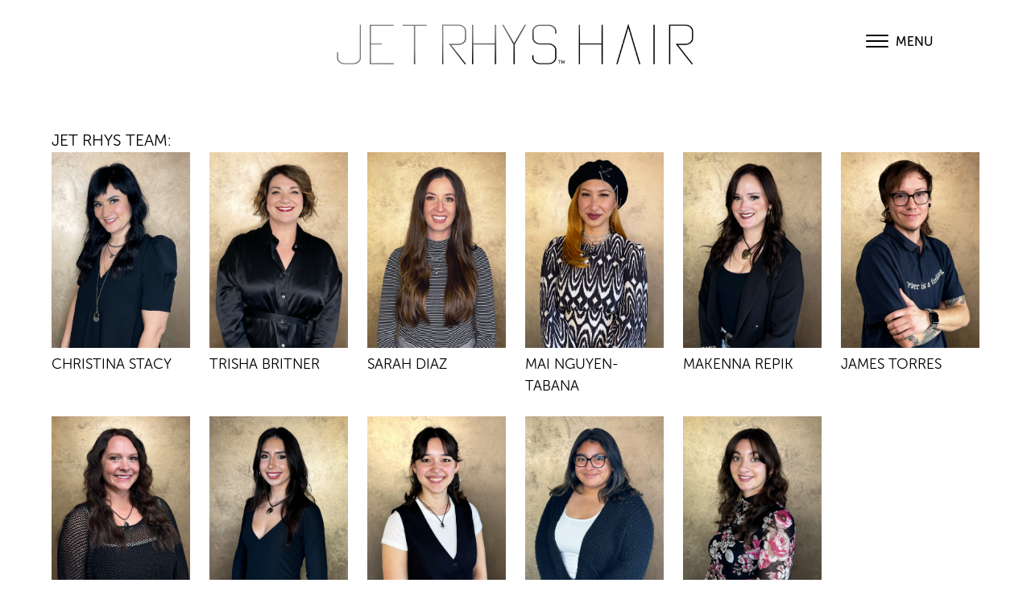

--- FILE ---
content_type: text/html; charset=UTF-8
request_url: https://jetrhys.com/about/team/
body_size: 8238
content:
<!doctype html>
<html lang="en-US">
<head>
    <meta charset="UTF-8">
    <meta name="viewport" content="width=device-width, initial-scale=1">
    <script src="https://use.typekit.net/rub8iza.js"></script>
    <script>try {
            Typekit.load({async: true});
        } catch (e) {
        }</script>
    <title>Team &#8211; Jet Rhys</title>
<meta name='robots' content='max-image-preview:large' />
<link rel='dns-prefetch' href='//cdnjs.cloudflare.com' />
<link rel="alternate" type="application/rss+xml" title="Jet Rhys &raquo; Feed" href="https://jetrhys.com/feed/" />
<link rel="alternate" type="application/rss+xml" title="Jet Rhys &raquo; Comments Feed" href="https://jetrhys.com/comments/feed/" />
<link rel="alternate" title="oEmbed (JSON)" type="application/json+oembed" href="https://jetrhys.com/wp-json/oembed/1.0/embed?url=https%3A%2F%2Fjetrhys.com%2Fabout%2Fteam%2F" />
<link rel="alternate" title="oEmbed (XML)" type="text/xml+oembed" href="https://jetrhys.com/wp-json/oembed/1.0/embed?url=https%3A%2F%2Fjetrhys.com%2Fabout%2Fteam%2F&#038;format=xml" />
<style id='wp-img-auto-sizes-contain-inline-css' type='text/css'>
img:is([sizes=auto i],[sizes^="auto," i]){contain-intrinsic-size:3000px 1500px}
/*# sourceURL=wp-img-auto-sizes-contain-inline-css */
</style>
<link rel='stylesheet' id='layerslider-css' href='https://jetrhys.com/wp-content/plugins/LayerSlider/static/layerslider/css/layerslider.css?ver=6.6.0' type='text/css' media='all' />
<style id='wp-emoji-styles-inline-css' type='text/css'>

	img.wp-smiley, img.emoji {
		display: inline !important;
		border: none !important;
		box-shadow: none !important;
		height: 1em !important;
		width: 1em !important;
		margin: 0 0.07em !important;
		vertical-align: -0.1em !important;
		background: none !important;
		padding: 0 !important;
	}
/*# sourceURL=wp-emoji-styles-inline-css */
</style>
<style id='wp-block-library-inline-css' type='text/css'>
:root{--wp-block-synced-color:#7a00df;--wp-block-synced-color--rgb:122,0,223;--wp-bound-block-color:var(--wp-block-synced-color);--wp-editor-canvas-background:#ddd;--wp-admin-theme-color:#007cba;--wp-admin-theme-color--rgb:0,124,186;--wp-admin-theme-color-darker-10:#006ba1;--wp-admin-theme-color-darker-10--rgb:0,107,160.5;--wp-admin-theme-color-darker-20:#005a87;--wp-admin-theme-color-darker-20--rgb:0,90,135;--wp-admin-border-width-focus:2px}@media (min-resolution:192dpi){:root{--wp-admin-border-width-focus:1.5px}}.wp-element-button{cursor:pointer}:root .has-very-light-gray-background-color{background-color:#eee}:root .has-very-dark-gray-background-color{background-color:#313131}:root .has-very-light-gray-color{color:#eee}:root .has-very-dark-gray-color{color:#313131}:root .has-vivid-green-cyan-to-vivid-cyan-blue-gradient-background{background:linear-gradient(135deg,#00d084,#0693e3)}:root .has-purple-crush-gradient-background{background:linear-gradient(135deg,#34e2e4,#4721fb 50%,#ab1dfe)}:root .has-hazy-dawn-gradient-background{background:linear-gradient(135deg,#faaca8,#dad0ec)}:root .has-subdued-olive-gradient-background{background:linear-gradient(135deg,#fafae1,#67a671)}:root .has-atomic-cream-gradient-background{background:linear-gradient(135deg,#fdd79a,#004a59)}:root .has-nightshade-gradient-background{background:linear-gradient(135deg,#330968,#31cdcf)}:root .has-midnight-gradient-background{background:linear-gradient(135deg,#020381,#2874fc)}:root{--wp--preset--font-size--normal:16px;--wp--preset--font-size--huge:42px}.has-regular-font-size{font-size:1em}.has-larger-font-size{font-size:2.625em}.has-normal-font-size{font-size:var(--wp--preset--font-size--normal)}.has-huge-font-size{font-size:var(--wp--preset--font-size--huge)}.has-text-align-center{text-align:center}.has-text-align-left{text-align:left}.has-text-align-right{text-align:right}.has-fit-text{white-space:nowrap!important}#end-resizable-editor-section{display:none}.aligncenter{clear:both}.items-justified-left{justify-content:flex-start}.items-justified-center{justify-content:center}.items-justified-right{justify-content:flex-end}.items-justified-space-between{justify-content:space-between}.screen-reader-text{border:0;clip-path:inset(50%);height:1px;margin:-1px;overflow:hidden;padding:0;position:absolute;width:1px;word-wrap:normal!important}.screen-reader-text:focus{background-color:#ddd;clip-path:none;color:#444;display:block;font-size:1em;height:auto;left:5px;line-height:normal;padding:15px 23px 14px;text-decoration:none;top:5px;width:auto;z-index:100000}html :where(.has-border-color){border-style:solid}html :where([style*=border-top-color]){border-top-style:solid}html :where([style*=border-right-color]){border-right-style:solid}html :where([style*=border-bottom-color]){border-bottom-style:solid}html :where([style*=border-left-color]){border-left-style:solid}html :where([style*=border-width]){border-style:solid}html :where([style*=border-top-width]){border-top-style:solid}html :where([style*=border-right-width]){border-right-style:solid}html :where([style*=border-bottom-width]){border-bottom-style:solid}html :where([style*=border-left-width]){border-left-style:solid}html :where(img[class*=wp-image-]){height:auto;max-width:100%}:where(figure){margin:0 0 1em}html :where(.is-position-sticky){--wp-admin--admin-bar--position-offset:var(--wp-admin--admin-bar--height,0px)}@media screen and (max-width:600px){html :where(.is-position-sticky){--wp-admin--admin-bar--position-offset:0px}}

/*# sourceURL=wp-block-library-inline-css */
</style><style id='global-styles-inline-css' type='text/css'>
:root{--wp--preset--aspect-ratio--square: 1;--wp--preset--aspect-ratio--4-3: 4/3;--wp--preset--aspect-ratio--3-4: 3/4;--wp--preset--aspect-ratio--3-2: 3/2;--wp--preset--aspect-ratio--2-3: 2/3;--wp--preset--aspect-ratio--16-9: 16/9;--wp--preset--aspect-ratio--9-16: 9/16;--wp--preset--color--black: #000000;--wp--preset--color--cyan-bluish-gray: #abb8c3;--wp--preset--color--white: #ffffff;--wp--preset--color--pale-pink: #f78da7;--wp--preset--color--vivid-red: #cf2e2e;--wp--preset--color--luminous-vivid-orange: #ff6900;--wp--preset--color--luminous-vivid-amber: #fcb900;--wp--preset--color--light-green-cyan: #7bdcb5;--wp--preset--color--vivid-green-cyan: #00d084;--wp--preset--color--pale-cyan-blue: #8ed1fc;--wp--preset--color--vivid-cyan-blue: #0693e3;--wp--preset--color--vivid-purple: #9b51e0;--wp--preset--gradient--vivid-cyan-blue-to-vivid-purple: linear-gradient(135deg,rgb(6,147,227) 0%,rgb(155,81,224) 100%);--wp--preset--gradient--light-green-cyan-to-vivid-green-cyan: linear-gradient(135deg,rgb(122,220,180) 0%,rgb(0,208,130) 100%);--wp--preset--gradient--luminous-vivid-amber-to-luminous-vivid-orange: linear-gradient(135deg,rgb(252,185,0) 0%,rgb(255,105,0) 100%);--wp--preset--gradient--luminous-vivid-orange-to-vivid-red: linear-gradient(135deg,rgb(255,105,0) 0%,rgb(207,46,46) 100%);--wp--preset--gradient--very-light-gray-to-cyan-bluish-gray: linear-gradient(135deg,rgb(238,238,238) 0%,rgb(169,184,195) 100%);--wp--preset--gradient--cool-to-warm-spectrum: linear-gradient(135deg,rgb(74,234,220) 0%,rgb(151,120,209) 20%,rgb(207,42,186) 40%,rgb(238,44,130) 60%,rgb(251,105,98) 80%,rgb(254,248,76) 100%);--wp--preset--gradient--blush-light-purple: linear-gradient(135deg,rgb(255,206,236) 0%,rgb(152,150,240) 100%);--wp--preset--gradient--blush-bordeaux: linear-gradient(135deg,rgb(254,205,165) 0%,rgb(254,45,45) 50%,rgb(107,0,62) 100%);--wp--preset--gradient--luminous-dusk: linear-gradient(135deg,rgb(255,203,112) 0%,rgb(199,81,192) 50%,rgb(65,88,208) 100%);--wp--preset--gradient--pale-ocean: linear-gradient(135deg,rgb(255,245,203) 0%,rgb(182,227,212) 50%,rgb(51,167,181) 100%);--wp--preset--gradient--electric-grass: linear-gradient(135deg,rgb(202,248,128) 0%,rgb(113,206,126) 100%);--wp--preset--gradient--midnight: linear-gradient(135deg,rgb(2,3,129) 0%,rgb(40,116,252) 100%);--wp--preset--font-size--small: 13px;--wp--preset--font-size--medium: 20px;--wp--preset--font-size--large: 36px;--wp--preset--font-size--x-large: 42px;--wp--preset--spacing--20: 0.44rem;--wp--preset--spacing--30: 0.67rem;--wp--preset--spacing--40: 1rem;--wp--preset--spacing--50: 1.5rem;--wp--preset--spacing--60: 2.25rem;--wp--preset--spacing--70: 3.38rem;--wp--preset--spacing--80: 5.06rem;--wp--preset--shadow--natural: 6px 6px 9px rgba(0, 0, 0, 0.2);--wp--preset--shadow--deep: 12px 12px 50px rgba(0, 0, 0, 0.4);--wp--preset--shadow--sharp: 6px 6px 0px rgba(0, 0, 0, 0.2);--wp--preset--shadow--outlined: 6px 6px 0px -3px rgb(255, 255, 255), 6px 6px rgb(0, 0, 0);--wp--preset--shadow--crisp: 6px 6px 0px rgb(0, 0, 0);}:where(.is-layout-flex){gap: 0.5em;}:where(.is-layout-grid){gap: 0.5em;}body .is-layout-flex{display: flex;}.is-layout-flex{flex-wrap: wrap;align-items: center;}.is-layout-flex > :is(*, div){margin: 0;}body .is-layout-grid{display: grid;}.is-layout-grid > :is(*, div){margin: 0;}:where(.wp-block-columns.is-layout-flex){gap: 2em;}:where(.wp-block-columns.is-layout-grid){gap: 2em;}:where(.wp-block-post-template.is-layout-flex){gap: 1.25em;}:where(.wp-block-post-template.is-layout-grid){gap: 1.25em;}.has-black-color{color: var(--wp--preset--color--black) !important;}.has-cyan-bluish-gray-color{color: var(--wp--preset--color--cyan-bluish-gray) !important;}.has-white-color{color: var(--wp--preset--color--white) !important;}.has-pale-pink-color{color: var(--wp--preset--color--pale-pink) !important;}.has-vivid-red-color{color: var(--wp--preset--color--vivid-red) !important;}.has-luminous-vivid-orange-color{color: var(--wp--preset--color--luminous-vivid-orange) !important;}.has-luminous-vivid-amber-color{color: var(--wp--preset--color--luminous-vivid-amber) !important;}.has-light-green-cyan-color{color: var(--wp--preset--color--light-green-cyan) !important;}.has-vivid-green-cyan-color{color: var(--wp--preset--color--vivid-green-cyan) !important;}.has-pale-cyan-blue-color{color: var(--wp--preset--color--pale-cyan-blue) !important;}.has-vivid-cyan-blue-color{color: var(--wp--preset--color--vivid-cyan-blue) !important;}.has-vivid-purple-color{color: var(--wp--preset--color--vivid-purple) !important;}.has-black-background-color{background-color: var(--wp--preset--color--black) !important;}.has-cyan-bluish-gray-background-color{background-color: var(--wp--preset--color--cyan-bluish-gray) !important;}.has-white-background-color{background-color: var(--wp--preset--color--white) !important;}.has-pale-pink-background-color{background-color: var(--wp--preset--color--pale-pink) !important;}.has-vivid-red-background-color{background-color: var(--wp--preset--color--vivid-red) !important;}.has-luminous-vivid-orange-background-color{background-color: var(--wp--preset--color--luminous-vivid-orange) !important;}.has-luminous-vivid-amber-background-color{background-color: var(--wp--preset--color--luminous-vivid-amber) !important;}.has-light-green-cyan-background-color{background-color: var(--wp--preset--color--light-green-cyan) !important;}.has-vivid-green-cyan-background-color{background-color: var(--wp--preset--color--vivid-green-cyan) !important;}.has-pale-cyan-blue-background-color{background-color: var(--wp--preset--color--pale-cyan-blue) !important;}.has-vivid-cyan-blue-background-color{background-color: var(--wp--preset--color--vivid-cyan-blue) !important;}.has-vivid-purple-background-color{background-color: var(--wp--preset--color--vivid-purple) !important;}.has-black-border-color{border-color: var(--wp--preset--color--black) !important;}.has-cyan-bluish-gray-border-color{border-color: var(--wp--preset--color--cyan-bluish-gray) !important;}.has-white-border-color{border-color: var(--wp--preset--color--white) !important;}.has-pale-pink-border-color{border-color: var(--wp--preset--color--pale-pink) !important;}.has-vivid-red-border-color{border-color: var(--wp--preset--color--vivid-red) !important;}.has-luminous-vivid-orange-border-color{border-color: var(--wp--preset--color--luminous-vivid-orange) !important;}.has-luminous-vivid-amber-border-color{border-color: var(--wp--preset--color--luminous-vivid-amber) !important;}.has-light-green-cyan-border-color{border-color: var(--wp--preset--color--light-green-cyan) !important;}.has-vivid-green-cyan-border-color{border-color: var(--wp--preset--color--vivid-green-cyan) !important;}.has-pale-cyan-blue-border-color{border-color: var(--wp--preset--color--pale-cyan-blue) !important;}.has-vivid-cyan-blue-border-color{border-color: var(--wp--preset--color--vivid-cyan-blue) !important;}.has-vivid-purple-border-color{border-color: var(--wp--preset--color--vivid-purple) !important;}.has-vivid-cyan-blue-to-vivid-purple-gradient-background{background: var(--wp--preset--gradient--vivid-cyan-blue-to-vivid-purple) !important;}.has-light-green-cyan-to-vivid-green-cyan-gradient-background{background: var(--wp--preset--gradient--light-green-cyan-to-vivid-green-cyan) !important;}.has-luminous-vivid-amber-to-luminous-vivid-orange-gradient-background{background: var(--wp--preset--gradient--luminous-vivid-amber-to-luminous-vivid-orange) !important;}.has-luminous-vivid-orange-to-vivid-red-gradient-background{background: var(--wp--preset--gradient--luminous-vivid-orange-to-vivid-red) !important;}.has-very-light-gray-to-cyan-bluish-gray-gradient-background{background: var(--wp--preset--gradient--very-light-gray-to-cyan-bluish-gray) !important;}.has-cool-to-warm-spectrum-gradient-background{background: var(--wp--preset--gradient--cool-to-warm-spectrum) !important;}.has-blush-light-purple-gradient-background{background: var(--wp--preset--gradient--blush-light-purple) !important;}.has-blush-bordeaux-gradient-background{background: var(--wp--preset--gradient--blush-bordeaux) !important;}.has-luminous-dusk-gradient-background{background: var(--wp--preset--gradient--luminous-dusk) !important;}.has-pale-ocean-gradient-background{background: var(--wp--preset--gradient--pale-ocean) !important;}.has-electric-grass-gradient-background{background: var(--wp--preset--gradient--electric-grass) !important;}.has-midnight-gradient-background{background: var(--wp--preset--gradient--midnight) !important;}.has-small-font-size{font-size: var(--wp--preset--font-size--small) !important;}.has-medium-font-size{font-size: var(--wp--preset--font-size--medium) !important;}.has-large-font-size{font-size: var(--wp--preset--font-size--large) !important;}.has-x-large-font-size{font-size: var(--wp--preset--font-size--x-large) !important;}
/*# sourceURL=global-styles-inline-css */
</style>

<style id='classic-theme-styles-inline-css' type='text/css'>
/*! This file is auto-generated */
.wp-block-button__link{color:#fff;background-color:#32373c;border-radius:9999px;box-shadow:none;text-decoration:none;padding:calc(.667em + 2px) calc(1.333em + 2px);font-size:1.125em}.wp-block-file__button{background:#32373c;color:#fff;text-decoration:none}
/*# sourceURL=/wp-includes/css/classic-themes.min.css */
</style>
<link rel='stylesheet' id='jetrhys-style-css' href='https://jetrhys.com/wp-content/themes/jetrhys/style.css?ver=6.9' type='text/css' media='all' />
<link rel='stylesheet' id='tiny-slider-css' href='https://jetrhys.com/wp-content/themes/jetrhys/node_modules/tiny-slider/dist/tiny-slider.css?ver=6.9' type='text/css' media='all' />
<script type="text/javascript" src="https://jetrhys.com/wp-includes/js/jquery/jquery.min.js?ver=3.7.1" id="jquery-core-js"></script>
<script type="text/javascript" src="https://jetrhys.com/wp-includes/js/jquery/jquery-migrate.min.js?ver=3.4.1" id="jquery-migrate-js"></script>
<script type="text/javascript" src="https://jetrhys.com/wp-content/themes/jetrhys/js/team-slider.js?ver=6.9" id="team-slider-js"></script>
<meta name="generator" content="Powered by LayerSlider 6.6.0 - Multi-Purpose, Responsive, Parallax, Mobile-Friendly Slider Plugin for WordPress." />
<!-- LayerSlider updates and docs at: https://layerslider.kreaturamedia.com -->
<link rel="https://api.w.org/" href="https://jetrhys.com/wp-json/" /><link rel="alternate" title="JSON" type="application/json" href="https://jetrhys.com/wp-json/wp/v2/pages/103" /><link rel="EditURI" type="application/rsd+xml" title="RSD" href="https://jetrhys.com/xmlrpc.php?rsd" />
<meta name="generator" content="WordPress 6.9" />
<link rel="canonical" href="https://jetrhys.com/about/team/" />
<link rel='shortlink' href='https://jetrhys.com/?p=103' />
    <script type="text/javascript">

        var _gaq = _gaq || [];
        _gaq.push(['_setAccount', 'UA-6353932-1']);
        _gaq.push(['_trackPageview']);

        (function() {
            var ga = document.createElement('script'); ga.type = 'text/javascript'; ga.async = true;
            ga.src = ('https:' == document.location.protocol ? 'https://' : 'http://') + 'stats.g.doubleclick.net/dc.js';
            var s = document.getElementsByTagName('script')[0]; s.parentNode.insertBefore(ga, s);
        })();

    </script>
    <script>window.Mangomint = window.Mangomint || {}; window.Mangomint.CompanyId = 157629;</script><script src="https://booking.mangomint.com/app.js" async></script>
</head>

<body class="wp-singular page-template page-template-templates page-template-team page-template-templatesteam-php page page-id-103 page-child parent-pageid-2745 wp-theme-jetrhys">
<div id="page" class="site">

    <header id="masthead">
        <div class="container">
            <div id="main-menu" class="columns is-mobile is-gapless level">
                <div class="column level-item"></div>
                <div class="column is-three-quarters has-text-centered">
                    <a href="/">
                        <img src="https://jetrhys.com/wp-content/themes/jetrhys/img/logo-gradient.png" alt="" id="logo" >
                    </a>
                </div>

                <div class="column menu-button level-item">
                    <button id="hamburger" class="hamburger hamburger--spin" type="button">
                        <span class="hamburger-box">
                            <span class="hamburger-inner"></span>
                            <span class="hamburger-label">Menu</span>
                        </span>
                    </button>
                </div>

            </div>
        </div>
        <div class="menu-holder">
            <div class="columns level">
                <div class="column "></div>
                <div class="column  is-half has-text-centered">
                    <div class="menu-menu-1-container"><ul id="primary-menu" class="menu"><li id="menu-item-8381" class="menu-item menu-item-type-post_type menu-item-object-page current-page-ancestor menu-item-8381"><a href="https://jetrhys.com/about/">About</a></li>
<li id="menu-item-8379" class="menu-item menu-item-type-post_type menu-item-object-page menu-item-8379"><a href="https://jetrhys.com/services/">Services</a></li>
<li id="menu-item-8378" class="menu-item menu-item-type-post_type menu-item-object-page menu-item-8378"><a href="https://jetrhys.com/press/videos/">Videos</a></li>
<li id="menu-item-8851" class="menu-item menu-item-type-post_type menu-item-object-page menu-item-8851"><a href="https://jetrhys.com/employment/">Careers</a></li>
</ul></div>                </div>

                <div class="column level-item has-text-centered">
                    <a href="https://booking.mangomint.com/157629" class="button" target="_blank"><i class="ion-plus-circled"></i> Appointment</a>
                </div>

            </div>
        </div>

    </header>
    <div id="content" class="site-content">

    <div id="primary" class="content-area">
        <main id="main" class="container">

            
<article id="post-103" class="post-103 page type-page status-publish hentry">
	<div class="entry-content">
			</div><!-- .entry-content -->
</article><!-- #post-103 -->
            <br>
            <div>
    <h3>Jet Rhys Team:</h3>
    <div class="columns is-multiline">
                    <div class="column is-2">
                <a href="https://jetrhys.com/team_member/christina-stacy/">
                    <img width="885" height="1248" src="https://jetrhys.com/wp-content/uploads/2017/11/christina-2.jpg" class="attachment-post-thumbnail size-post-thumbnail wp-post-image" alt="" decoding="async" loading="lazy" srcset="https://jetrhys.com/wp-content/uploads/2017/11/christina-2.jpg 885w, https://jetrhys.com/wp-content/uploads/2017/11/christina-2-213x300.jpg 213w, https://jetrhys.com/wp-content/uploads/2017/11/christina-2-726x1024.jpg 726w, https://jetrhys.com/wp-content/uploads/2017/11/christina-2-768x1083.jpg 768w" sizes="auto, (max-width: 885px) 100vw, 885px" />                </a>
                <a href="https://jetrhys.com/team_member/christina-stacy/">
                    <h5>Christina Stacy</h5>
                </a>
            </div>
                        <div class="column is-2">
                <a href="https://jetrhys.com/team_member/trisha-britner/">
                    <img width="885" height="1248" src="https://jetrhys.com/wp-content/uploads/2017/11/trisha-2.jpg" class="attachment-post-thumbnail size-post-thumbnail wp-post-image" alt="" decoding="async" loading="lazy" srcset="https://jetrhys.com/wp-content/uploads/2017/11/trisha-2.jpg 885w, https://jetrhys.com/wp-content/uploads/2017/11/trisha-2-213x300.jpg 213w, https://jetrhys.com/wp-content/uploads/2017/11/trisha-2-726x1024.jpg 726w, https://jetrhys.com/wp-content/uploads/2017/11/trisha-2-768x1083.jpg 768w" sizes="auto, (max-width: 885px) 100vw, 885px" />                </a>
                <a href="https://jetrhys.com/team_member/trisha-britner/">
                    <h5>Trisha Britner</h5>
                </a>
            </div>
                        <div class="column is-2">
                <a href="https://jetrhys.com/team_member/sarah-diaz/">
                    <img width="885" height="1248" src="https://jetrhys.com/wp-content/uploads/2017/11/sarah-1.jpg" class="attachment-post-thumbnail size-post-thumbnail wp-post-image" alt="" decoding="async" loading="lazy" srcset="https://jetrhys.com/wp-content/uploads/2017/11/sarah-1.jpg 885w, https://jetrhys.com/wp-content/uploads/2017/11/sarah-1-213x300.jpg 213w, https://jetrhys.com/wp-content/uploads/2017/11/sarah-1-726x1024.jpg 726w, https://jetrhys.com/wp-content/uploads/2017/11/sarah-1-768x1083.jpg 768w" sizes="auto, (max-width: 885px) 100vw, 885px" />                </a>
                <a href="https://jetrhys.com/team_member/sarah-diaz/">
                    <h5>Sarah Diaz</h5>
                </a>
            </div>
                        <div class="column is-2">
                <a href="https://jetrhys.com/team_member/mai-nguyen-tabana/">
                    <img width="885" height="1248" src="https://jetrhys.com/wp-content/uploads/2017/11/mai-2.1.jpg" class="attachment-post-thumbnail size-post-thumbnail wp-post-image" alt="" decoding="async" loading="lazy" srcset="https://jetrhys.com/wp-content/uploads/2017/11/mai-2.1.jpg 885w, https://jetrhys.com/wp-content/uploads/2017/11/mai-2.1-213x300.jpg 213w, https://jetrhys.com/wp-content/uploads/2017/11/mai-2.1-726x1024.jpg 726w, https://jetrhys.com/wp-content/uploads/2017/11/mai-2.1-768x1083.jpg 768w" sizes="auto, (max-width: 885px) 100vw, 885px" />                </a>
                <a href="https://jetrhys.com/team_member/mai-nguyen-tabana/">
                    <h5>Mai Nguyen-Tabana</h5>
                </a>
            </div>
                        <div class="column is-2">
                <a href="https://jetrhys.com/team_member/makenna-repik/">
                    <img width="885" height="1248" src="https://jetrhys.com/wp-content/uploads/2018/10/makenna-may25.jpg" class="attachment-post-thumbnail size-post-thumbnail wp-post-image" alt="" decoding="async" loading="lazy" srcset="https://jetrhys.com/wp-content/uploads/2018/10/makenna-may25.jpg 885w, https://jetrhys.com/wp-content/uploads/2018/10/makenna-may25-213x300.jpg 213w, https://jetrhys.com/wp-content/uploads/2018/10/makenna-may25-726x1024.jpg 726w, https://jetrhys.com/wp-content/uploads/2018/10/makenna-may25-768x1083.jpg 768w" sizes="auto, (max-width: 885px) 100vw, 885px" />                </a>
                <a href="https://jetrhys.com/team_member/makenna-repik/">
                    <h5>Makenna Repik</h5>
                </a>
            </div>
                        <div class="column is-2">
                <a href="https://jetrhys.com/team_member/james-torres/">
                    <img width="885" height="1248" src="https://jetrhys.com/wp-content/uploads/2022/11/james-jul25-2.jpg" class="attachment-post-thumbnail size-post-thumbnail wp-post-image" alt="" decoding="async" loading="lazy" srcset="https://jetrhys.com/wp-content/uploads/2022/11/james-jul25-2.jpg 885w, https://jetrhys.com/wp-content/uploads/2022/11/james-jul25-2-213x300.jpg 213w, https://jetrhys.com/wp-content/uploads/2022/11/james-jul25-2-726x1024.jpg 726w, https://jetrhys.com/wp-content/uploads/2022/11/james-jul25-2-768x1083.jpg 768w" sizes="auto, (max-width: 885px) 100vw, 885px" />                </a>
                <a href="https://jetrhys.com/team_member/james-torres/">
                    <h5>James Torres</h5>
                </a>
            </div>
                        <div class="column is-2">
                <a href="https://jetrhys.com/team_member/emily-patton/">
                    <img width="885" height="1248" src="https://jetrhys.com/wp-content/uploads/2019/11/emily-jun25.jpg" class="attachment-post-thumbnail size-post-thumbnail wp-post-image" alt="" decoding="async" loading="lazy" srcset="https://jetrhys.com/wp-content/uploads/2019/11/emily-jun25.jpg 885w, https://jetrhys.com/wp-content/uploads/2019/11/emily-jun25-213x300.jpg 213w, https://jetrhys.com/wp-content/uploads/2019/11/emily-jun25-726x1024.jpg 726w, https://jetrhys.com/wp-content/uploads/2019/11/emily-jun25-768x1083.jpg 768w" sizes="auto, (max-width: 885px) 100vw, 885px" />                </a>
                <a href="https://jetrhys.com/team_member/emily-patton/">
                    <h5>Emily Patton</h5>
                </a>
            </div>
                        <div class="column is-2">
                <a href="https://jetrhys.com/team_member/alexis-negron/">
                    <img width="885" height="1248" src="https://jetrhys.com/wp-content/uploads/2024/10/alexis-oct24.jpg" class="attachment-post-thumbnail size-post-thumbnail wp-post-image" alt="" decoding="async" loading="lazy" srcset="https://jetrhys.com/wp-content/uploads/2024/10/alexis-oct24.jpg 885w, https://jetrhys.com/wp-content/uploads/2024/10/alexis-oct24-213x300.jpg 213w, https://jetrhys.com/wp-content/uploads/2024/10/alexis-oct24-726x1024.jpg 726w, https://jetrhys.com/wp-content/uploads/2024/10/alexis-oct24-768x1083.jpg 768w" sizes="auto, (max-width: 885px) 100vw, 885px" />                </a>
                <a href="https://jetrhys.com/team_member/alexis-negron/">
                    <h5>Alexis Negron</h5>
                </a>
            </div>
                        <div class="column is-2">
                <a href="https://jetrhys.com/team_member/lillian-tang/">
                    <img width="885" height="1248" src="https://jetrhys.com/wp-content/uploads/2025/05/lillian-may25-3.jpg" class="attachment-post-thumbnail size-post-thumbnail wp-post-image" alt="" decoding="async" loading="lazy" srcset="https://jetrhys.com/wp-content/uploads/2025/05/lillian-may25-3.jpg 885w, https://jetrhys.com/wp-content/uploads/2025/05/lillian-may25-3-213x300.jpg 213w, https://jetrhys.com/wp-content/uploads/2025/05/lillian-may25-3-726x1024.jpg 726w, https://jetrhys.com/wp-content/uploads/2025/05/lillian-may25-3-768x1083.jpg 768w" sizes="auto, (max-width: 885px) 100vw, 885px" />                </a>
                <a href="https://jetrhys.com/team_member/lillian-tang/">
                    <h5>Lillian Tang</h5>
                </a>
            </div>
                        <div class="column is-2">
                <a href="https://jetrhys.com/team_member/naomi-cortez/">
                    <img width="885" height="1248" src="https://jetrhys.com/wp-content/uploads/2024/03/naomi-mar24.jpg" class="attachment-post-thumbnail size-post-thumbnail wp-post-image" alt="" decoding="async" loading="lazy" srcset="https://jetrhys.com/wp-content/uploads/2024/03/naomi-mar24.jpg 885w, https://jetrhys.com/wp-content/uploads/2024/03/naomi-mar24-213x300.jpg 213w, https://jetrhys.com/wp-content/uploads/2024/03/naomi-mar24-726x1024.jpg 726w, https://jetrhys.com/wp-content/uploads/2024/03/naomi-mar24-768x1083.jpg 768w" sizes="auto, (max-width: 885px) 100vw, 885px" />                </a>
                <a href="https://jetrhys.com/team_member/naomi-cortez/">
                    <h5>Naomi Cortez</h5>
                </a>
            </div>
                        <div class="column is-2">
                <a href="https://jetrhys.com/team_member/rebecca-gaytan/">
                    <img width="885" height="1248" src="https://jetrhys.com/wp-content/uploads/2025/05/rebecca-may25.jpg" class="attachment-post-thumbnail size-post-thumbnail wp-post-image" alt="" decoding="async" loading="lazy" srcset="https://jetrhys.com/wp-content/uploads/2025/05/rebecca-may25.jpg 885w, https://jetrhys.com/wp-content/uploads/2025/05/rebecca-may25-213x300.jpg 213w, https://jetrhys.com/wp-content/uploads/2025/05/rebecca-may25-726x1024.jpg 726w, https://jetrhys.com/wp-content/uploads/2025/05/rebecca-may25-768x1083.jpg 768w" sizes="auto, (max-width: 885px) 100vw, 885px" />                </a>
                <a href="https://jetrhys.com/team_member/rebecca-gaytan/">
                    <h5>Rebecca Gaytan</h5>
                </a>
            </div>
                </div>
</div>        </main><!-- #main -->
    </div><!-- #primary -->


	</div><!-- #content -->

<footer>
    <div class="container">
        <div class="columns is-gapless">
            <div class="column">
                <div class="widget info-widget">
                    <ul>
                        <li><i class="ion-ios-home-outline"></i>437 S Hwy 101, Suite 205<br>
                            Solana Beach, CA 92075</li>
                        <li><i class="ion-ios-telephone-outline"></i>858.345.1895</li>
                        <li>
                            <a href="http://maps.google.com/maps?hl=en&safe=off&bav=on.2,or.r_gc.r_pw.r_qf.,cf.osb&biw=1324&bih=1329&q=437+S+Hwy+101,+Solana+Beach,+CA+92075&um=1&ie=UTF-8&hq=&hnear=0x80dc0ed4791a43a1:0x1493ee23329734a,437+S+Hwy+101,+Solana+Beach,+CA+92075&gl=us&daddr=437%20S%20Hwy%20101,%20Solana%20Beach,%20CA%2092075&ei=a-V7T4DkFsWhiQKoo7XyDQ&sa=X&oi=geocode_result&ct=directions-to&resnum=1&ved=0CCEQwwUwAA" target="_blank"><i class="ion-ios-location-outline"></i>Find On Google Maps</a>
                        </li>
                        <li>
                            <a href="mailto:jetrhyshair@jetrhys.com"> <i class="ion-ios-email-outline"></i>Contact</a>
                        </li>
                    </ul>
                </div>
            </div>
            <div class="column">
                <div class="widget" style="padding: 20px 24px;">
                    <h2 class="widget-title">
                        We Are Open
                    </h2>
                    <div class="columns is-mobile">
                        <div class="column">
                            <div class="open-day" style="color: #888;">
                                <span style="color: #888;">Sun - Mon</span>
                                CLOSED
                            </div>
                            <div class="open-day">
                                <span>Tuesday</span>
                                9 am – 6 pm
                            </div>
                            <div class="open-day">
                                <span>Wednesday</span>
                                9 am – 6 pm
                            </div>
                        </div>
                        <div class="column">
                            <div class="open-day">
                                <span>Thursday</span>
                                11 am - 8 pm
                            </div>
                            <div class="open-day">
                                <span>Friday</span>
                                9 am - 6 pm
                            </div>
                            <div class="open-day">
                                <span>Saturday</span>
                                8 am - 5 pm
                            </div>
                        </div>
                    </div>
                </div>
            </div>
            <div class="column">
                <div class="widget">
                    <h2 class="widget-title">
                        Specials and Promos
                    </h2>
                    <div id="mc_embed_signup">
                        <form action="https://jetrhys.us2.list-manage.com/subscribe/post?u=ed147d04f67dd028f0ea317a5&amp;id=144a37b912" method="post" id="mc-embedded-subscribe-form" name="mc-embedded-subscribe-form" class="validate" target="_blank" novalidate>
                            <div id="mc_embed_signup_scroll">
                                <label for="mce-EMAIL">Sign Up For Salon Updates</label>
                                <input type="email" value="" name="EMAIL" class="email" id="mce-EMAIL" placeholder="your@email.com" required>
                                <!-- real people should not fill this in and expect good things - do not remove this or risk form bot signups-->
                                <div style="position: absolute; left: -5000px;" aria-hidden="true"><input type="text" name="b_ed147d04f67dd028f0ea317a5_144a37b912" tabindex="-1" value=""></div>
                                <div class="clear"><input type="submit" value="Subscribe" name="subscribe" id="mc-embedded-subscribe" class="button"></div>
                            </div>
                        </form>
                    </div>
                </div>
            </div>
        </div>
    </div>
</footer>
<div class="bottom-runner"></div>
</div><!-- #page -->

<script type="speculationrules">
{"prefetch":[{"source":"document","where":{"and":[{"href_matches":"/*"},{"not":{"href_matches":["/wp-*.php","/wp-admin/*","/wp-content/uploads/*","/wp-content/*","/wp-content/plugins/*","/wp-content/themes/jetrhys/*","/*\\?(.+)"]}},{"not":{"selector_matches":"a[rel~=\"nofollow\"]"}},{"not":{"selector_matches":".no-prefetch, .no-prefetch a"}}]},"eagerness":"conservative"}]}
</script>
<script type="text/javascript" src="https://cdnjs.cloudflare.com/ajax/libs/tiny-slider/2.9.2/min/tiny-slider.js" id="tiny-slider-js"></script>
<script type="text/javascript" src="https://jetrhys.com/wp-content/themes/jetrhys/js/custom.js?ver=6.9" id="custom-js"></script>
<script type="text/javascript" src="https://jetrhys.com/wp-content/plugins/elfsight-instagram-feed-cc/assets/elfsight-instagram-feed.js?ver=4.0.3" id="elfsight-instagram-feed-js"></script>
<script id="wp-emoji-settings" type="application/json">
{"baseUrl":"https://s.w.org/images/core/emoji/17.0.2/72x72/","ext":".png","svgUrl":"https://s.w.org/images/core/emoji/17.0.2/svg/","svgExt":".svg","source":{"concatemoji":"https://jetrhys.com/wp-includes/js/wp-emoji-release.min.js?ver=6.9"}}
</script>
<script type="module">
/* <![CDATA[ */
/*! This file is auto-generated */
const a=JSON.parse(document.getElementById("wp-emoji-settings").textContent),o=(window._wpemojiSettings=a,"wpEmojiSettingsSupports"),s=["flag","emoji"];function i(e){try{var t={supportTests:e,timestamp:(new Date).valueOf()};sessionStorage.setItem(o,JSON.stringify(t))}catch(e){}}function c(e,t,n){e.clearRect(0,0,e.canvas.width,e.canvas.height),e.fillText(t,0,0);t=new Uint32Array(e.getImageData(0,0,e.canvas.width,e.canvas.height).data);e.clearRect(0,0,e.canvas.width,e.canvas.height),e.fillText(n,0,0);const a=new Uint32Array(e.getImageData(0,0,e.canvas.width,e.canvas.height).data);return t.every((e,t)=>e===a[t])}function p(e,t){e.clearRect(0,0,e.canvas.width,e.canvas.height),e.fillText(t,0,0);var n=e.getImageData(16,16,1,1);for(let e=0;e<n.data.length;e++)if(0!==n.data[e])return!1;return!0}function u(e,t,n,a){switch(t){case"flag":return n(e,"\ud83c\udff3\ufe0f\u200d\u26a7\ufe0f","\ud83c\udff3\ufe0f\u200b\u26a7\ufe0f")?!1:!n(e,"\ud83c\udde8\ud83c\uddf6","\ud83c\udde8\u200b\ud83c\uddf6")&&!n(e,"\ud83c\udff4\udb40\udc67\udb40\udc62\udb40\udc65\udb40\udc6e\udb40\udc67\udb40\udc7f","\ud83c\udff4\u200b\udb40\udc67\u200b\udb40\udc62\u200b\udb40\udc65\u200b\udb40\udc6e\u200b\udb40\udc67\u200b\udb40\udc7f");case"emoji":return!a(e,"\ud83e\u1fac8")}return!1}function f(e,t,n,a){let r;const o=(r="undefined"!=typeof WorkerGlobalScope&&self instanceof WorkerGlobalScope?new OffscreenCanvas(300,150):document.createElement("canvas")).getContext("2d",{willReadFrequently:!0}),s=(o.textBaseline="top",o.font="600 32px Arial",{});return e.forEach(e=>{s[e]=t(o,e,n,a)}),s}function r(e){var t=document.createElement("script");t.src=e,t.defer=!0,document.head.appendChild(t)}a.supports={everything:!0,everythingExceptFlag:!0},new Promise(t=>{let n=function(){try{var e=JSON.parse(sessionStorage.getItem(o));if("object"==typeof e&&"number"==typeof e.timestamp&&(new Date).valueOf()<e.timestamp+604800&&"object"==typeof e.supportTests)return e.supportTests}catch(e){}return null}();if(!n){if("undefined"!=typeof Worker&&"undefined"!=typeof OffscreenCanvas&&"undefined"!=typeof URL&&URL.createObjectURL&&"undefined"!=typeof Blob)try{var e="postMessage("+f.toString()+"("+[JSON.stringify(s),u.toString(),c.toString(),p.toString()].join(",")+"));",a=new Blob([e],{type:"text/javascript"});const r=new Worker(URL.createObjectURL(a),{name:"wpTestEmojiSupports"});return void(r.onmessage=e=>{i(n=e.data),r.terminate(),t(n)})}catch(e){}i(n=f(s,u,c,p))}t(n)}).then(e=>{for(const n in e)a.supports[n]=e[n],a.supports.everything=a.supports.everything&&a.supports[n],"flag"!==n&&(a.supports.everythingExceptFlag=a.supports.everythingExceptFlag&&a.supports[n]);var t;a.supports.everythingExceptFlag=a.supports.everythingExceptFlag&&!a.supports.flag,a.supports.everything||((t=a.source||{}).concatemoji?r(t.concatemoji):t.wpemoji&&t.twemoji&&(r(t.twemoji),r(t.wpemoji)))});
//# sourceURL=https://jetrhys.com/wp-includes/js/wp-emoji-loader.min.js
/* ]]> */
</script>
</body>
</html>


--- FILE ---
content_type: application/javascript; charset=utf-8
request_url: https://jetrhys.com/wp-content/themes/jetrhys/js/team-slider.js?ver=6.9
body_size: 616
content:
jQuery(document).ready(function ($) {
    var SliceSlider = {

        /**
         * Settings Object
         */
        settings: {
            delta: 0,
            currentSlideIndex: 0,
            scrollThreshold: 40,
            slides: $('.slide'),
            numSlides: $('.slide').length,
            navPrev: $('.slider-prev'),
            navNext: $('.slider-next'),
        },

        /**
         * Init
         */
        init: function () {
            s = this.settings;
            this.bindEvents();

            if (s.auto !== false) {
                setInterval(function () {
                    SliceSlider.nextSlide();
                }, 4000);
            }
        },

        /**
         * Bind our click, scroll, key events
         */
        bindEvents: function () {
            // On click prev
            s.navPrev.on({
                'click': SliceSlider.prevSlide
            });
            // On click next
            s.navNext.on({
                'click': SliceSlider.nextSlide
            });

        },

        /**
         * Show Slide
         */
        showSlide: function () {
            // reset
            s.delta = 0;
            // Bail if we're already sliding
            if ($('body').hasClass('is-sliding')) {
                return;
            }
            // Loop through our slides
            s.slides.each(function (i, slide) {

                // Toggle the is-active class to show slide
                $(slide).toggleClass('is-active', (i === s.currentSlideIndex));
                $(slide).toggleClass('is-prev', (i === s.currentSlideIndex - 1));
                $(slide).toggleClass('is-next', (i === s.currentSlideIndex + 1));

                // Add and remove is-sliding class
                $('body').addClass('is-sliding');

                setTimeout(function () {
                    $('body').removeClass('is-sliding');
                }, 300);
            });
        },

        /**
         * Previous Slide
         */
        prevSlide: function () {

            // If on first slide, loop to last
            if (s.currentSlideIndex <= 0) {
                s.currentSlideIndex = s.numSlides;
            }
            s.currentSlideIndex--;

            SliceSlider.showSlide();
        },

        /**
         * Next Slide
         */
        nextSlide: function () {

            s.currentSlideIndex++;

            // If on last slide, loop to first
            if (s.currentSlideIndex >= s.numSlides) {
                s.currentSlideIndex = 0;
            }

            SliceSlider.showSlide();
        },
    };
    SliceSlider.init();


});



--- FILE ---
content_type: application/javascript; charset=utf-8
request_url: https://jetrhys.com/wp-content/themes/jetrhys/js/custom.js?ver=6.9
body_size: 231
content:

jQuery(document).ready(function ($) {
    $('#hamburger').click(function () {
        if ($(this).hasClass('is-active')) {
            $(this).removeClass('is-active');
            $('.menu-holder').slideUp(200, 'swing');
        } else {
            $(this).addClass('is-active');
            $('.menu-holder').slideDown(200, 'linear');
        }
    });

    let salonTour = tns({
        container: document.querySelector('.salon-tour-slider'),
        mode: 'gallery',
        controlsContainer: '.salon-tour .navigation',
        controls: true,
        nav: false,
        autoHeight: true,
        autoplay: true,
        autoplayButtonOutput: false
    });

    let reviewSlider = tns({
        container: document.querySelector('.review-slider'),
        controls: true,
        controlsContainer: '.review-slider-wrap .navigation',
        nav: false,
        lazyload: true
    });


});
